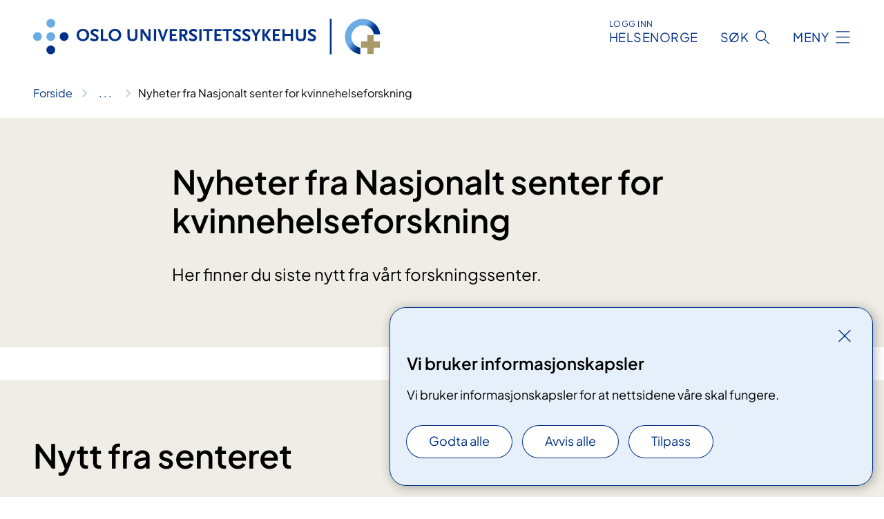

--- FILE ---
content_type: application/javascript
request_url: https://www.oslo-universitetssykehus.no/fnspLocalization/DateResources?lang=nb
body_size: -2136
content:
window.fnspLocalization = jsResourceHandler.deepmerge(window.fnspLocalization || {}, {"DateResources":{"Days":"Dager","Day":"Dag"}})